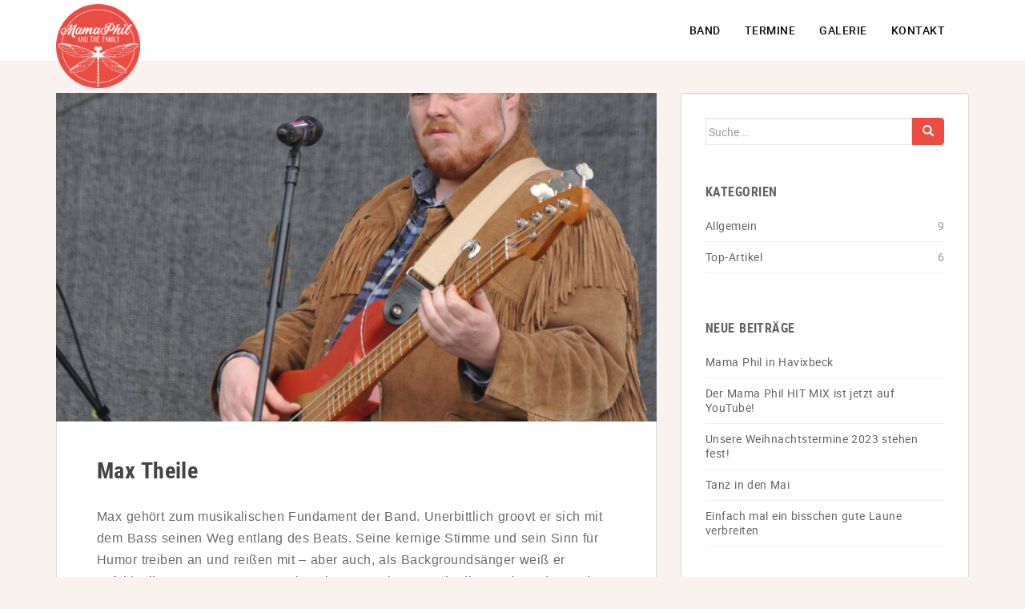

--- FILE ---
content_type: text/html; charset=UTF-8
request_url: https://mama-phil.de/band/max-theile/
body_size: 12428
content:
<!doctype html>
<!--[if !IE]>
<html class="no-js non-ie" lang="de"> <![endif]-->
<!--[if IE 7 ]>
<html class="no-js ie7" lang="de"> <![endif]-->
<!--[if IE 8 ]>
<html class="no-js ie8" lang="de"> <![endif]-->
<!--[if IE 9 ]>
<html class="no-js ie9" lang="de"> <![endif]-->
<!--[if gt IE 9]><!-->
<html class="no-js" lang="de"> <!--<![endif]-->
<head>
<meta charset="UTF-8">
<meta name="viewport" content="width=device-width, initial-scale=1">
<meta name="theme-color" content="">
<link rel="profile" href="http://gmpg.org/xfn/11">

<link rel="dns-prefetch" href="//cdn.hu-manity.co" />
		<!-- Cookie Compliance -->
		<script type="text/javascript">var huOptions = {"appID":"mama-philde-4956fa3","currentLanguage":"de","blocking":true,"globalCookie":false,"isAdmin":false,"privacyConsent":true,"forms":[],"customProviders":[],"customPatterns":[{"Pattern":"gstatic.com\/recaptcha","CookieID":"376a2cad-e4b0-be11-70f5-d546443d85a0","IsCustom":true,"CategoryID":2,"ProviderID":3,"PatternType":"script","PatternFormat":"URL"},{"Pattern":"https:\/\/www.gstatic.com\/recaptcha\/releases\/tNAc29ZZrpcOCErva2nr4BS9\/recaptcha__de.js","CookieID":"24129421-2a38-2e94-a7c5-4353db1836ad","IsCustom":true,"CategoryID":2,"ProviderID":3,"PatternType":"script","PatternFormat":"URL"},{"Pattern":"https:\/\/www.google.com\/recaptcha\/api.js","CookieID":"a99c07aa-021e-82e1-cac5-a4c24cb71708","IsCustom":true,"CategoryID":2,"ProviderID":3,"PatternType":"script","PatternFormat":"URL"},{"Pattern":"https:\/\/www.google.com\/recaptcha\/api2\/anchor","CookieID":"c87ba4ad-f7d0-a9bd-e78b-19b0ab714976","IsCustom":true,"CategoryID":2,"ProviderID":3,"PatternType":"script","PatternFormat":"URL"},{"Pattern":"gstatic.com","CookieID":"7073ddb0-0199-01f8-3675-d68ff1917f8c","IsCustom":true,"CategoryID":2,"ProviderID":3,"PatternType":"script","PatternFormat":"URL"},{"Pattern":"google.com\/recaptcha","CookieID":"6ea33935-23ac-372c-7308-647c3ad402d4","IsCustom":true,"CategoryID":2,"ProviderID":3,"PatternType":"script","PatternFormat":"URL"}]};</script>
		<script type="text/javascript" src="https://cdn.hu-manity.co/hu-banner.min.js"></script><meta name='robots' content='index, follow, max-image-preview:large, max-snippet:-1, max-video-preview:-1' />
	<style>img:is([sizes="auto" i], [sizes^="auto," i]) { contain-intrinsic-size: 3000px 1500px }</style>
	
	<!-- This site is optimized with the Yoast SEO plugin v26.7 - https://yoast.com/wordpress/plugins/seo/ -->
	<title>Max Theile - Mama Phil and the Family</title>
	<link rel="canonical" href="https://mama-phil.de/band/max-theile/" />
	<meta property="og:locale" content="de_DE" />
	<meta property="og:type" content="article" />
	<meta property="og:title" content="Max Theile - Mama Phil and the Family" />
	<meta property="og:description" content="Max gehört zum musikalischen Fundament der Band. Unerbittlich groovt er sich mit dem Bass seinen Weg entlang des Beats. Seine kernige Stimme und sein Sinn für Humor treiben an und reißen mit &#8211; aber auch, als Backgroundsänger weiß er gefühlvoll zu unterstützen. Künstler wie etwa Johnny Cash, die Beatles oder auch The Who haben ihn [&hellip;]" />
	<meta property="og:url" content="https://mama-phil.de/band/max-theile/" />
	<meta property="og:site_name" content="Mama Phil and the Family" />
	<meta property="article:publisher" content="https://www.facebook.com/mamaphilband/" />
	<meta property="article:modified_time" content="2024-08-20T12:28:04+00:00" />
	<meta property="og:image" content="https://mama-phil.de/wp-content/uploads/2023/11/DSC_0169-scaled.jpg" />
	<meta property="og:image:width" content="1700" />
	<meta property="og:image:height" content="2560" />
	<meta property="og:image:type" content="image/jpeg" />
	<meta name="twitter:card" content="summary_large_image" />
	<meta name="twitter:label1" content="Geschätzte Lesezeit" />
	<meta name="twitter:data1" content="1 Minute" />
	<script type="application/ld+json" class="yoast-schema-graph">{"@context":"https://schema.org","@graph":[{"@type":"WebPage","@id":"https://mama-phil.de/band/max-theile/","url":"https://mama-phil.de/band/max-theile/","name":"Max Theile - Mama Phil and the Family","isPartOf":{"@id":"https://mama-phil.de/#website"},"primaryImageOfPage":{"@id":"https://mama-phil.de/band/max-theile/#primaryimage"},"image":{"@id":"https://mama-phil.de/band/max-theile/#primaryimage"},"thumbnailUrl":"https://mama-phil.de/wp-content/uploads/2023/11/DSC_0169-scaled.jpg","datePublished":"2018-06-05T21:15:04+00:00","dateModified":"2024-08-20T12:28:04+00:00","breadcrumb":{"@id":"https://mama-phil.de/band/max-theile/#breadcrumb"},"inLanguage":"de","potentialAction":[{"@type":"ReadAction","target":["https://mama-phil.de/band/max-theile/"]}]},{"@type":"ImageObject","inLanguage":"de","@id":"https://mama-phil.de/band/max-theile/#primaryimage","url":"https://mama-phil.de/wp-content/uploads/2023/11/DSC_0169-scaled.jpg","contentUrl":"https://mama-phil.de/wp-content/uploads/2023/11/DSC_0169-scaled.jpg","width":1700,"height":2560,"caption":"Max Theile"},{"@type":"BreadcrumbList","@id":"https://mama-phil.de/band/max-theile/#breadcrumb","itemListElement":[{"@type":"ListItem","position":1,"name":"Startseite","item":"https://mama-phil.de/"},{"@type":"ListItem","position":2,"name":"Band","item":"https://mama-phil.de/band/"},{"@type":"ListItem","position":3,"name":"Max Theile"}]},{"@type":"WebSite","@id":"https://mama-phil.de/#website","url":"https://mama-phil.de/","name":"Mama Phil and the Family","description":"Music","publisher":{"@id":"https://mama-phil.de/#organization"},"potentialAction":[{"@type":"SearchAction","target":{"@type":"EntryPoint","urlTemplate":"https://mama-phil.de/?s={search_term_string}"},"query-input":{"@type":"PropertyValueSpecification","valueRequired":true,"valueName":"search_term_string"}}],"inLanguage":"de"},{"@type":"Organization","@id":"https://mama-phil.de/#organization","name":"Mama Phil and the Family","url":"https://mama-phil.de/","logo":{"@type":"ImageObject","inLanguage":"de","@id":"https://mama-phil.de/#/schema/logo/image/","url":"https://mama-phil.de/wp-content/uploads/2018/06/mpatf_logo.png","contentUrl":"https://mama-phil.de/wp-content/uploads/2018/06/mpatf_logo.png","width":500,"height":500,"caption":"Mama Phil and the Family"},"image":{"@id":"https://mama-phil.de/#/schema/logo/image/"},"sameAs":["https://www.facebook.com/mamaphilband/","https://www.instagram.com/mama_phil_and_the_family/","https://www.youtube.com/channel/UCUF3tOLg6dyImDeIiK-6E6g"]}]}</script>
	<!-- / Yoast SEO plugin. -->


<link rel="alternate" type="application/rss+xml" title="Mama Phil and the Family &raquo; Feed" href="https://mama-phil.de/feed/" />
<link rel="alternate" type="application/rss+xml" title="Mama Phil and the Family &raquo; Kommentar-Feed" href="https://mama-phil.de/comments/feed/" />
<script type="text/javascript">
/* <![CDATA[ */
window._wpemojiSettings = {"baseUrl":"https:\/\/s.w.org\/images\/core\/emoji\/15.0.3\/72x72\/","ext":".png","svgUrl":"https:\/\/s.w.org\/images\/core\/emoji\/15.0.3\/svg\/","svgExt":".svg","source":{"concatemoji":"https:\/\/mama-phil.de\/wp-includes\/js\/wp-emoji-release.min.js?ver=86ec35d61e7992c063b2ea98fc6f556b"}};
/*! This file is auto-generated */
!function(i,n){var o,s,e;function c(e){try{var t={supportTests:e,timestamp:(new Date).valueOf()};sessionStorage.setItem(o,JSON.stringify(t))}catch(e){}}function p(e,t,n){e.clearRect(0,0,e.canvas.width,e.canvas.height),e.fillText(t,0,0);var t=new Uint32Array(e.getImageData(0,0,e.canvas.width,e.canvas.height).data),r=(e.clearRect(0,0,e.canvas.width,e.canvas.height),e.fillText(n,0,0),new Uint32Array(e.getImageData(0,0,e.canvas.width,e.canvas.height).data));return t.every(function(e,t){return e===r[t]})}function u(e,t,n){switch(t){case"flag":return n(e,"\ud83c\udff3\ufe0f\u200d\u26a7\ufe0f","\ud83c\udff3\ufe0f\u200b\u26a7\ufe0f")?!1:!n(e,"\ud83c\uddfa\ud83c\uddf3","\ud83c\uddfa\u200b\ud83c\uddf3")&&!n(e,"\ud83c\udff4\udb40\udc67\udb40\udc62\udb40\udc65\udb40\udc6e\udb40\udc67\udb40\udc7f","\ud83c\udff4\u200b\udb40\udc67\u200b\udb40\udc62\u200b\udb40\udc65\u200b\udb40\udc6e\u200b\udb40\udc67\u200b\udb40\udc7f");case"emoji":return!n(e,"\ud83d\udc26\u200d\u2b1b","\ud83d\udc26\u200b\u2b1b")}return!1}function f(e,t,n){var r="undefined"!=typeof WorkerGlobalScope&&self instanceof WorkerGlobalScope?new OffscreenCanvas(300,150):i.createElement("canvas"),a=r.getContext("2d",{willReadFrequently:!0}),o=(a.textBaseline="top",a.font="600 32px Arial",{});return e.forEach(function(e){o[e]=t(a,e,n)}),o}function t(e){var t=i.createElement("script");t.src=e,t.defer=!0,i.head.appendChild(t)}"undefined"!=typeof Promise&&(o="wpEmojiSettingsSupports",s=["flag","emoji"],n.supports={everything:!0,everythingExceptFlag:!0},e=new Promise(function(e){i.addEventListener("DOMContentLoaded",e,{once:!0})}),new Promise(function(t){var n=function(){try{var e=JSON.parse(sessionStorage.getItem(o));if("object"==typeof e&&"number"==typeof e.timestamp&&(new Date).valueOf()<e.timestamp+604800&&"object"==typeof e.supportTests)return e.supportTests}catch(e){}return null}();if(!n){if("undefined"!=typeof Worker&&"undefined"!=typeof OffscreenCanvas&&"undefined"!=typeof URL&&URL.createObjectURL&&"undefined"!=typeof Blob)try{var e="postMessage("+f.toString()+"("+[JSON.stringify(s),u.toString(),p.toString()].join(",")+"));",r=new Blob([e],{type:"text/javascript"}),a=new Worker(URL.createObjectURL(r),{name:"wpTestEmojiSupports"});return void(a.onmessage=function(e){c(n=e.data),a.terminate(),t(n)})}catch(e){}c(n=f(s,u,p))}t(n)}).then(function(e){for(var t in e)n.supports[t]=e[t],n.supports.everything=n.supports.everything&&n.supports[t],"flag"!==t&&(n.supports.everythingExceptFlag=n.supports.everythingExceptFlag&&n.supports[t]);n.supports.everythingExceptFlag=n.supports.everythingExceptFlag&&!n.supports.flag,n.DOMReady=!1,n.readyCallback=function(){n.DOMReady=!0}}).then(function(){return e}).then(function(){var e;n.supports.everything||(n.readyCallback(),(e=n.source||{}).concatemoji?t(e.concatemoji):e.wpemoji&&e.twemoji&&(t(e.twemoji),t(e.wpemoji)))}))}((window,document),window._wpemojiSettings);
/* ]]> */
</script>
<style id='wp-emoji-styles-inline-css' type='text/css'>

	img.wp-smiley, img.emoji {
		display: inline !important;
		border: none !important;
		box-shadow: none !important;
		height: 1em !important;
		width: 1em !important;
		margin: 0 0.07em !important;
		vertical-align: -0.1em !important;
		background: none !important;
		padding: 0 !important;
	}
</style>
<link rel='stylesheet' id='wp-block-library-css' href='https://mama-phil.de/wp-includes/css/dist/block-library/style.min.css?ver=86ec35d61e7992c063b2ea98fc6f556b' type='text/css' media='all' />
<style id='classic-theme-styles-inline-css' type='text/css'>
/*! This file is auto-generated */
.wp-block-button__link{color:#fff;background-color:#32373c;border-radius:9999px;box-shadow:none;text-decoration:none;padding:calc(.667em + 2px) calc(1.333em + 2px);font-size:1.125em}.wp-block-file__button{background:#32373c;color:#fff;text-decoration:none}
</style>
<style id='global-styles-inline-css' type='text/css'>
:root{--wp--preset--aspect-ratio--square: 1;--wp--preset--aspect-ratio--4-3: 4/3;--wp--preset--aspect-ratio--3-4: 3/4;--wp--preset--aspect-ratio--3-2: 3/2;--wp--preset--aspect-ratio--2-3: 2/3;--wp--preset--aspect-ratio--16-9: 16/9;--wp--preset--aspect-ratio--9-16: 9/16;--wp--preset--color--black: #000000;--wp--preset--color--cyan-bluish-gray: #abb8c3;--wp--preset--color--white: #ffffff;--wp--preset--color--pale-pink: #f78da7;--wp--preset--color--vivid-red: #cf2e2e;--wp--preset--color--luminous-vivid-orange: #ff6900;--wp--preset--color--luminous-vivid-amber: #fcb900;--wp--preset--color--light-green-cyan: #7bdcb5;--wp--preset--color--vivid-green-cyan: #00d084;--wp--preset--color--pale-cyan-blue: #8ed1fc;--wp--preset--color--vivid-cyan-blue: #0693e3;--wp--preset--color--vivid-purple: #9b51e0;--wp--preset--gradient--vivid-cyan-blue-to-vivid-purple: linear-gradient(135deg,rgba(6,147,227,1) 0%,rgb(155,81,224) 100%);--wp--preset--gradient--light-green-cyan-to-vivid-green-cyan: linear-gradient(135deg,rgb(122,220,180) 0%,rgb(0,208,130) 100%);--wp--preset--gradient--luminous-vivid-amber-to-luminous-vivid-orange: linear-gradient(135deg,rgba(252,185,0,1) 0%,rgba(255,105,0,1) 100%);--wp--preset--gradient--luminous-vivid-orange-to-vivid-red: linear-gradient(135deg,rgba(255,105,0,1) 0%,rgb(207,46,46) 100%);--wp--preset--gradient--very-light-gray-to-cyan-bluish-gray: linear-gradient(135deg,rgb(238,238,238) 0%,rgb(169,184,195) 100%);--wp--preset--gradient--cool-to-warm-spectrum: linear-gradient(135deg,rgb(74,234,220) 0%,rgb(151,120,209) 20%,rgb(207,42,186) 40%,rgb(238,44,130) 60%,rgb(251,105,98) 80%,rgb(254,248,76) 100%);--wp--preset--gradient--blush-light-purple: linear-gradient(135deg,rgb(255,206,236) 0%,rgb(152,150,240) 100%);--wp--preset--gradient--blush-bordeaux: linear-gradient(135deg,rgb(254,205,165) 0%,rgb(254,45,45) 50%,rgb(107,0,62) 100%);--wp--preset--gradient--luminous-dusk: linear-gradient(135deg,rgb(255,203,112) 0%,rgb(199,81,192) 50%,rgb(65,88,208) 100%);--wp--preset--gradient--pale-ocean: linear-gradient(135deg,rgb(255,245,203) 0%,rgb(182,227,212) 50%,rgb(51,167,181) 100%);--wp--preset--gradient--electric-grass: linear-gradient(135deg,rgb(202,248,128) 0%,rgb(113,206,126) 100%);--wp--preset--gradient--midnight: linear-gradient(135deg,rgb(2,3,129) 0%,rgb(40,116,252) 100%);--wp--preset--font-size--small: 13px;--wp--preset--font-size--medium: 20px;--wp--preset--font-size--large: 36px;--wp--preset--font-size--x-large: 42px;--wp--preset--spacing--20: 0.44rem;--wp--preset--spacing--30: 0.67rem;--wp--preset--spacing--40: 1rem;--wp--preset--spacing--50: 1.5rem;--wp--preset--spacing--60: 2.25rem;--wp--preset--spacing--70: 3.38rem;--wp--preset--spacing--80: 5.06rem;--wp--preset--shadow--natural: 6px 6px 9px rgba(0, 0, 0, 0.2);--wp--preset--shadow--deep: 12px 12px 50px rgba(0, 0, 0, 0.4);--wp--preset--shadow--sharp: 6px 6px 0px rgba(0, 0, 0, 0.2);--wp--preset--shadow--outlined: 6px 6px 0px -3px rgba(255, 255, 255, 1), 6px 6px rgba(0, 0, 0, 1);--wp--preset--shadow--crisp: 6px 6px 0px rgba(0, 0, 0, 1);}:where(.is-layout-flex){gap: 0.5em;}:where(.is-layout-grid){gap: 0.5em;}body .is-layout-flex{display: flex;}.is-layout-flex{flex-wrap: wrap;align-items: center;}.is-layout-flex > :is(*, div){margin: 0;}body .is-layout-grid{display: grid;}.is-layout-grid > :is(*, div){margin: 0;}:where(.wp-block-columns.is-layout-flex){gap: 2em;}:where(.wp-block-columns.is-layout-grid){gap: 2em;}:where(.wp-block-post-template.is-layout-flex){gap: 1.25em;}:where(.wp-block-post-template.is-layout-grid){gap: 1.25em;}.has-black-color{color: var(--wp--preset--color--black) !important;}.has-cyan-bluish-gray-color{color: var(--wp--preset--color--cyan-bluish-gray) !important;}.has-white-color{color: var(--wp--preset--color--white) !important;}.has-pale-pink-color{color: var(--wp--preset--color--pale-pink) !important;}.has-vivid-red-color{color: var(--wp--preset--color--vivid-red) !important;}.has-luminous-vivid-orange-color{color: var(--wp--preset--color--luminous-vivid-orange) !important;}.has-luminous-vivid-amber-color{color: var(--wp--preset--color--luminous-vivid-amber) !important;}.has-light-green-cyan-color{color: var(--wp--preset--color--light-green-cyan) !important;}.has-vivid-green-cyan-color{color: var(--wp--preset--color--vivid-green-cyan) !important;}.has-pale-cyan-blue-color{color: var(--wp--preset--color--pale-cyan-blue) !important;}.has-vivid-cyan-blue-color{color: var(--wp--preset--color--vivid-cyan-blue) !important;}.has-vivid-purple-color{color: var(--wp--preset--color--vivid-purple) !important;}.has-black-background-color{background-color: var(--wp--preset--color--black) !important;}.has-cyan-bluish-gray-background-color{background-color: var(--wp--preset--color--cyan-bluish-gray) !important;}.has-white-background-color{background-color: var(--wp--preset--color--white) !important;}.has-pale-pink-background-color{background-color: var(--wp--preset--color--pale-pink) !important;}.has-vivid-red-background-color{background-color: var(--wp--preset--color--vivid-red) !important;}.has-luminous-vivid-orange-background-color{background-color: var(--wp--preset--color--luminous-vivid-orange) !important;}.has-luminous-vivid-amber-background-color{background-color: var(--wp--preset--color--luminous-vivid-amber) !important;}.has-light-green-cyan-background-color{background-color: var(--wp--preset--color--light-green-cyan) !important;}.has-vivid-green-cyan-background-color{background-color: var(--wp--preset--color--vivid-green-cyan) !important;}.has-pale-cyan-blue-background-color{background-color: var(--wp--preset--color--pale-cyan-blue) !important;}.has-vivid-cyan-blue-background-color{background-color: var(--wp--preset--color--vivid-cyan-blue) !important;}.has-vivid-purple-background-color{background-color: var(--wp--preset--color--vivid-purple) !important;}.has-black-border-color{border-color: var(--wp--preset--color--black) !important;}.has-cyan-bluish-gray-border-color{border-color: var(--wp--preset--color--cyan-bluish-gray) !important;}.has-white-border-color{border-color: var(--wp--preset--color--white) !important;}.has-pale-pink-border-color{border-color: var(--wp--preset--color--pale-pink) !important;}.has-vivid-red-border-color{border-color: var(--wp--preset--color--vivid-red) !important;}.has-luminous-vivid-orange-border-color{border-color: var(--wp--preset--color--luminous-vivid-orange) !important;}.has-luminous-vivid-amber-border-color{border-color: var(--wp--preset--color--luminous-vivid-amber) !important;}.has-light-green-cyan-border-color{border-color: var(--wp--preset--color--light-green-cyan) !important;}.has-vivid-green-cyan-border-color{border-color: var(--wp--preset--color--vivid-green-cyan) !important;}.has-pale-cyan-blue-border-color{border-color: var(--wp--preset--color--pale-cyan-blue) !important;}.has-vivid-cyan-blue-border-color{border-color: var(--wp--preset--color--vivid-cyan-blue) !important;}.has-vivid-purple-border-color{border-color: var(--wp--preset--color--vivid-purple) !important;}.has-vivid-cyan-blue-to-vivid-purple-gradient-background{background: var(--wp--preset--gradient--vivid-cyan-blue-to-vivid-purple) !important;}.has-light-green-cyan-to-vivid-green-cyan-gradient-background{background: var(--wp--preset--gradient--light-green-cyan-to-vivid-green-cyan) !important;}.has-luminous-vivid-amber-to-luminous-vivid-orange-gradient-background{background: var(--wp--preset--gradient--luminous-vivid-amber-to-luminous-vivid-orange) !important;}.has-luminous-vivid-orange-to-vivid-red-gradient-background{background: var(--wp--preset--gradient--luminous-vivid-orange-to-vivid-red) !important;}.has-very-light-gray-to-cyan-bluish-gray-gradient-background{background: var(--wp--preset--gradient--very-light-gray-to-cyan-bluish-gray) !important;}.has-cool-to-warm-spectrum-gradient-background{background: var(--wp--preset--gradient--cool-to-warm-spectrum) !important;}.has-blush-light-purple-gradient-background{background: var(--wp--preset--gradient--blush-light-purple) !important;}.has-blush-bordeaux-gradient-background{background: var(--wp--preset--gradient--blush-bordeaux) !important;}.has-luminous-dusk-gradient-background{background: var(--wp--preset--gradient--luminous-dusk) !important;}.has-pale-ocean-gradient-background{background: var(--wp--preset--gradient--pale-ocean) !important;}.has-electric-grass-gradient-background{background: var(--wp--preset--gradient--electric-grass) !important;}.has-midnight-gradient-background{background: var(--wp--preset--gradient--midnight) !important;}.has-small-font-size{font-size: var(--wp--preset--font-size--small) !important;}.has-medium-font-size{font-size: var(--wp--preset--font-size--medium) !important;}.has-large-font-size{font-size: var(--wp--preset--font-size--large) !important;}.has-x-large-font-size{font-size: var(--wp--preset--font-size--x-large) !important;}
:where(.wp-block-post-template.is-layout-flex){gap: 1.25em;}:where(.wp-block-post-template.is-layout-grid){gap: 1.25em;}
:where(.wp-block-columns.is-layout-flex){gap: 2em;}:where(.wp-block-columns.is-layout-grid){gap: 2em;}
:root :where(.wp-block-pullquote){font-size: 1.5em;line-height: 1.6;}
</style>
<link rel='stylesheet' id='contact-form-7-css' href='https://mama-phil.de/wp-content/plugins/contact-form-7/includes/css/styles.css?ver=6.1.4' type='text/css' media='all' />
<link rel='stylesheet' id='responsive-lightbox-swipebox-css' href='https://mama-phil.de/wp-content/plugins/responsive-lightbox/assets/swipebox/swipebox.min.css?ver=1.5.2' type='text/css' media='all' />
<link rel='stylesheet' id='eeb-css-frontend-css' href='https://mama-phil.de/wp-content/plugins/email-encoder-bundle/assets/css/style.css?ver=54d4eedc552c499c4a8d6b89c23d3df1' type='text/css' media='all' />
<link rel='stylesheet' id='dashicons-css' href='https://mama-phil.de/wp-includes/css/dashicons.min.css?ver=86ec35d61e7992c063b2ea98fc6f556b' type='text/css' media='all' />
<link rel='stylesheet' id='fa-icons-css' href='https://mama-phil.de/wp-content/themes/la-emily/css/all.min.css?ver=5.4.1.' type='text/css' media='all' />
<link rel='stylesheet' id='sparkling-bootstrap-css' href='https://mama-phil.de/wp-content/themes/sparkling/assets/css/bootstrap.min.css?ver=86ec35d61e7992c063b2ea98fc6f556b' type='text/css' media='all' />
<link rel='stylesheet' id='sparkling-icons-css' href='https://mama-phil.de/wp-content/themes/sparkling/assets/css/fontawesome-all.min.css?ver=5.1.1.' type='text/css' media='all' />
<link rel='stylesheet' id='sparkling-style-css' href='https://mama-phil.de/wp-content/themes/la-emily/style.css?ver=2.4.2' type='text/css' media='all' />
<script type="text/javascript" src="https://mama-phil.de/wp-includes/js/jquery/jquery.min.js?ver=3.7.1" id="jquery-core-js"></script>
<script type="text/javascript" src="https://mama-phil.de/wp-includes/js/jquery/jquery-migrate.min.js?ver=3.4.1" id="jquery-migrate-js"></script>
<script type="text/javascript" id="events-manager-js-extra">
/* <![CDATA[ */
var EM = {"ajaxurl":"https:\/\/mama-phil.de\/wp-admin\/admin-ajax.php","locationajaxurl":"https:\/\/mama-phil.de\/wp-admin\/admin-ajax.php?action=locations_search","firstDay":"1","locale":"de","dateFormat":"yy-mm-dd","ui_css":"https:\/\/mama-phil.de\/wp-content\/plugins\/events-manager\/includes\/css\/jquery-ui\/build.min.css","show24hours":"1","is_ssl":"1","autocomplete_limit":"10","calendar":{"breakpoints":{"small":560,"medium":908,"large":false},"month_format":"M Y"},"phone":"","datepicker":{"format":"d.m.Y","locale":"de"},"search":{"breakpoints":{"small":650,"medium":850,"full":false}},"url":"https:\/\/mama-phil.de\/wp-content\/plugins\/events-manager","assets":{"input.em-uploader":{"js":{"em-uploader":{"url":"https:\/\/mama-phil.de\/wp-content\/plugins\/events-manager\/includes\/js\/em-uploader.js?v=7.2.3.1","event":"em_uploader_ready"}}},".em-event-editor":{"js":{"event-editor":{"url":"https:\/\/mama-phil.de\/wp-content\/plugins\/events-manager\/includes\/js\/events-manager-event-editor.js?v=7.2.3.1","event":"em_event_editor_ready"}},"css":{"event-editor":"https:\/\/mama-phil.de\/wp-content\/plugins\/events-manager\/includes\/css\/events-manager-event-editor.min.css?v=7.2.3.1"}},".em-recurrence-sets, .em-timezone":{"js":{"luxon":{"url":"luxon\/luxon.js?v=7.2.3.1","event":"em_luxon_ready"}}},".em-booking-form, #em-booking-form, .em-booking-recurring, .em-event-booking-form":{"js":{"em-bookings":{"url":"https:\/\/mama-phil.de\/wp-content\/plugins\/events-manager\/includes\/js\/bookingsform.js?v=7.2.3.1","event":"em_booking_form_js_loaded"}}},"#em-opt-archetypes":{"js":{"archetypes":"https:\/\/mama-phil.de\/wp-content\/plugins\/events-manager\/includes\/js\/admin-archetype-editor.js?v=7.2.3.1","archetypes_ms":"https:\/\/mama-phil.de\/wp-content\/plugins\/events-manager\/includes\/js\/admin-archetypes.js?v=7.2.3.1","qs":"qs\/qs.js?v=7.2.3.1"}}},"cached":"1","google_maps_api":"AIzaSyCyzk_jjBXP6sVDsfaUxeRu6c_xEtWgbAE","txt_search":"Suche","txt_searching":"Suche...","txt_loading":"Wird geladen\u00a0\u2026","event_detach_warning":"Bist du sicher, dass du diese sich wiederholende Veranstaltung herausl\u00f6sen willst? Wenn du dies tun, verlierst du alle Buchungsinformationen und die alten wiederkehrenden Veranstaltung werden gel\u00f6scht.","delete_recurrence_warning":"Bist du sicher, dass du alle Wiederholungen dieser Veranstaltung l\u00f6schen willst? Alle Veranstaltungen werden in den Papierkorb verschoben."};
/* ]]> */
</script>
<script type="text/javascript" src="https://mama-phil.de/wp-content/plugins/events-manager/includes/js/events-manager.js?ver=7.2.3.1" id="events-manager-js"></script>
<script type="text/javascript" src="https://mama-phil.de/wp-content/plugins/events-manager/includes/external/flatpickr/l10n/de.js?ver=7.2.3.1" id="em-flatpickr-localization-js"></script>
<script type="text/javascript" src="https://mama-phil.de/wp-content/plugins/responsive-lightbox/assets/infinitescroll/infinite-scroll.pkgd.min.js?ver=4.0.1" id="responsive-lightbox-infinite-scroll-js"></script>
<script type="text/javascript" src="https://mama-phil.de/wp-content/plugins/email-encoder-bundle/assets/js/custom.js?ver=2c542c9989f589cd5318f5cef6a9ecd7" id="eeb-js-frontend-js"></script>
<script type="text/javascript" src="https://mama-phil.de/wp-content/themes/sparkling/assets/js/vendor/bootstrap.min.js?ver=86ec35d61e7992c063b2ea98fc6f556b" id="sparkling-bootstrapjs-js"></script>
<script type="text/javascript" src="https://mama-phil.de/wp-content/themes/sparkling/assets/js/functions.js?ver=20180503" id="sparkling-functions-js"></script>
<link rel="https://api.w.org/" href="https://mama-phil.de/wp-json/" /><link rel="alternate" title="JSON" type="application/json" href="https://mama-phil.de/wp-json/wp/v2/pages/334" /><link rel='shortlink' href='https://mama-phil.de/?p=334' />
<link rel="alternate" title="oEmbed (JSON)" type="application/json+oembed" href="https://mama-phil.de/wp-json/oembed/1.0/embed?url=https%3A%2F%2Fmama-phil.de%2Fband%2Fmax-theile%2F" />
<link rel="alternate" title="oEmbed (XML)" type="text/xml+oembed" href="https://mama-phil.de/wp-json/oembed/1.0/embed?url=https%3A%2F%2Fmama-phil.de%2Fband%2Fmax-theile%2F&#038;format=xml" />


<!-- WP Links CSS-->
<style type="text/css">
.wp-links-icon { background:url("https://mama-phil.de/wp-content/plugins/wp-links/icons/external-link-grey-dark03.png") no-repeat 100% 50%; padding-right:15px; margin-right: 2px;};
</style>

<style type="text/css">.entry-content {font-family: Helvetica Neue,Helvetica,Arial,sans-serif;}.entry-content {font-size:16px}</style><style type="text/css">.recentcomments a{display:inline !important;padding:0 !important;margin:0 !important;}</style>		<style type="text/css">
				.navbar > .container .navbar-brand {
			color: #dadada;
		}
		</style>
	<link rel="icon" href="https://mama-phil.de/wp-content/uploads/2018/06/cropped-favicon-2-32x32.png" sizes="32x32" />
<link rel="icon" href="https://mama-phil.de/wp-content/uploads/2018/06/cropped-favicon-2-192x192.png" sizes="192x192" />
<link rel="apple-touch-icon" href="https://mama-phil.de/wp-content/uploads/2018/06/cropped-favicon-2-180x180.png" />
<meta name="msapplication-TileImage" content="https://mama-phil.de/wp-content/uploads/2018/06/cropped-favicon-2-270x270.png" />

</head>

<body class="page-template-default page page-id-334 page-child parent-pageid-12 wp-custom-logo cookies-not-set">
<a class="sr-only sr-only-focusable" href="#content">Skip to main content</a>
<div id="page" class="hfeed site">

	<header id="masthead" class="site-header" role="banner">
		<nav class="navbar navbar-default " role="navigation">
			<div class="container">
				<div class="row">
					<div class="site-navigation-inner col-sm-12">
						<div class="navbar-header">
							<button type="button" class="btn navbar-toggle" data-toggle="collapse" data-target=".navbar-ex1-collapse">
								<span class="sr-only">Toggle navigation</span>
								<span class="icon-bar"></span>
								<span class="icon-bar"></span>
								<span class="icon-bar"></span>
							</button>
	
							<div id="logo">
								<a href="https://mama-phil.de/" class="custom-logo-link" rel="home"><img width="500" height="500" src="https://mama-phil.de/wp-content/uploads/2018/06/mpatf_logo.png" class="custom-logo" alt="Mama Phil and the Family" decoding="async" srcset="https://mama-phil.de/wp-content/uploads/2018/06/mpatf_logo.png 500w, https://mama-phil.de/wp-content/uploads/2018/06/mpatf_logo-150x150.png 150w, https://mama-phil.de/wp-content/uploads/2018/06/mpatf_logo-300x300.png 300w, https://mama-phil.de/wp-content/uploads/2018/06/mpatf_logo-60x60.png 60w" sizes="(max-width: 500px) 100vw, 500px" /></a>							</div>
							<!-- end of #logo -->
						</div>
						<div class="collapse navbar-collapse navbar-ex1-collapse"><ul id="menu-hauptnavigation" class="nav navbar-nav"><li id="menu-item-14" class="menu-item menu-item-type-post_type menu-item-object-page current-page-ancestor current-menu-ancestor current-menu-parent current-page-parent current_page_parent current_page_ancestor menu-item-has-children menu-item-14 dropdown"><a href="https://mama-phil.de/band/">Band</a><span class="caret sparkling-dropdown"></span>
<ul role="menu" class=" dropdown-menu">
	<li id="menu-item-46" class="menu-item menu-item-type-post_type menu-item-object-page menu-item-46"><a href="https://mama-phil.de/band/emily-kremer/">Gesang</a></li>
	<li id="menu-item-58" class="menu-item menu-item-type-post_type menu-item-object-page menu-item-58"><a href="https://mama-phil.de/band/marius-miebach/">Gitarre</a></li>
	<li id="menu-item-337" class="menu-item menu-item-type-post_type menu-item-object-page current-menu-item page_item page-item-334 current_page_item menu-item-337 active"><a href="https://mama-phil.de/band/max-theile/">Bass</a></li>
	<li id="menu-item-338" class="menu-item menu-item-type-post_type menu-item-object-page menu-item-338"><a href="https://mama-phil.de/band/philip-ley/">Saxophon</a></li>
	<li id="menu-item-346" class="menu-item menu-item-type-post_type menu-item-object-page menu-item-346"><a href="https://mama-phil.de/band/felix-miebach/">Schlagzeug</a></li>
</ul>
</li>
<li id="menu-item-119" class="menu-item menu-item-type-post_type menu-item-object-page menu-item-119"><a href="https://mama-phil.de/termine/">Termine</a></li>
<li id="menu-item-15" class="menu-item menu-item-type-post_type menu-item-object-page menu-item-15"><a href="https://mama-phil.de/galerie/">Galerie</a></li>
<li id="menu-item-27" class="menu-item menu-item-type-post_type menu-item-object-page menu-item-27"><a href="https://mama-phil.de/kontakt/">Kontakt</a></li>
</ul></div>					</div>
				</div>
			</div>
		</nav>
		<!-- .site-navigation -->
	</header>
	<!-- #masthead -->

	<div id="content" class="site-content">

		<div class="top-section">
								</div>

		<div class="container main-content-area">
						<div class="row side-pull-left">
				<div class="main-content-inner col-sm-12 col-md-8">

	<div id="primary" class="content-area">

		<main id="main" class="site-main" role="main">

			
				
<img width="750" height="410" src="https://mama-phil.de/wp-content/uploads/2023/11/DSC_0169-750x410.jpg" class="single-featured wp-post-image" alt="Max Theile" decoding="async" srcset="https://mama-phil.de/wp-content/uploads/2023/11/DSC_0169-750x410.jpg 750w, https://mama-phil.de/wp-content/uploads/2023/11/DSC_0169-1140x624.jpg 1140w" sizes="(max-width: 750px) 100vw, 750px" />
<div class="post-inner-content">
<article id="post-334" class="post-334 page type-page status-publish has-post-thumbnail hentry">
	<header class="entry-header page-header">
		<h1 class="entry-title">Max Theile</h1>
	</header><!-- .entry-header -->

	<div class="entry-content">
		<p>Max gehört zum musikalischen Fundament der Band. Unerbittlich groovt er sich mit dem Bass seinen Weg entlang des Beats. Seine kernige Stimme und sein Sinn für Humor treiben an und reißen mit &#8211; aber auch, als Backgroundsänger weiß er gefühlvoll zu unterstützen. Künstler wie etwa Johnny Cash, die Beatles oder auch The Who haben ihn schon früh begeistert und in seiner musikalischen Laufbahn bewegt. &#8222;One for the money, two for the show, three to get ready, now go cat, go!&#8220;</p>
<div class="shariff shariff-align-flex-start shariff-widget-align-flex-start shariff-buttonstretch" data-services="facebook%7Cpinterest" data-url="https%3A%2F%2Fmama-phil.de%2Fband%2Fmax-theile%2F" data-timestamp="1724164084" data-backendurl="https://mama-phil.de/wp-json/shariff/v1/share_counts?"><ul class="shariff-buttons theme-default orientation-horizontal buttonsize-medium"><li class="shariff-button facebook shariff-nocustomcolor" style="background-color:#4273c8"><a href="https://www.facebook.com/sharer/sharer.php?u=https%3A%2F%2Fmama-phil.de%2Fband%2Fmax-theile%2F" title="Bei Facebook teilen" aria-label="Bei Facebook teilen" role="button" rel="nofollow" class="shariff-link" style="; background-color:#3b5998; color:#fff" target="_blank"><span class="shariff-icon" style=""><svg width="32px" height="20px" xmlns="http://www.w3.org/2000/svg" viewBox="0 0 18 32"><path fill="#3b5998" d="M17.1 0.2v4.7h-2.8q-1.5 0-2.1 0.6t-0.5 1.9v3.4h5.2l-0.7 5.3h-4.5v13.6h-5.5v-13.6h-4.5v-5.3h4.5v-3.9q0-3.3 1.9-5.2t5-1.8q2.6 0 4.1 0.2z"/></svg></span><span class="shariff-text">teilen</span>&nbsp;</a></li><li class="shariff-button twitter shariff-nocustomcolor" style="background-color:#595959"><a href="https://twitter.com/share?url=https%3A%2F%2Fmama-phil.de%2Fband%2Fmax-theile%2F&text=Max%20Theile" title="Bei X teilen" aria-label="Bei X teilen" role="button" rel="noopener nofollow" class="shariff-link" style="; background-color:#000; color:#fff" target="_blank"><span class="shariff-icon" style=""><svg width="32px" height="20px" xmlns="http://www.w3.org/2000/svg" viewBox="0 0 24 24"><path fill="#000" d="M14.258 10.152L23.176 0h-2.113l-7.747 8.813L7.133 0H0l9.352 13.328L0 23.973h2.113l8.176-9.309 6.531 9.309h7.133zm-2.895 3.293l-.949-1.328L2.875 1.56h3.246l6.086 8.523.945 1.328 7.91 11.078h-3.246zm0 0"/></svg></span><span class="shariff-text">teilen</span>&nbsp;</a></li><li class="shariff-button pinterest shariff-nocustomcolor" style="background-color:#e70f18"><a href="https://www.pinterest.com/pin/create/link/?url=https%3A%2F%2Fmama-phil.de%2Fband%2Fmax-theile%2F&media=https%3A%2F%2Fmama-phil.de%2Fwp-content%2Fuploads%2F2023%2F11%2FDSC_0169-scaled.jpg&description=Max%20Theile" title="Bei Pinterest pinnen" aria-label="Bei Pinterest pinnen" role="button" rel="noopener nofollow" class="shariff-link" style="; background-color:#cb2027; color:#fff" target="_blank"><span class="shariff-icon" style=""><svg width="32px" height="20px" xmlns="http://www.w3.org/2000/svg" viewBox="0 0 27 32"><path fill="#cb2027" d="M27.4 16q0 3.7-1.8 6.9t-5 5-6.9 1.9q-2 0-3.9-0.6 1.1-1.7 1.4-2.9 0.2-0.6 1-3.8 0.4 0.7 1.3 1.2t2 0.5q2.1 0 3.8-1.2t2.7-3.4 0.9-4.8q0-2-1.1-3.8t-3.1-2.9-4.5-1.2q-1.9 0-3.5 0.5t-2.8 1.4-2 2-1.2 2.3-0.4 2.4q0 1.9 0.7 3.3t2.1 2q0.5 0.2 0.7-0.4 0-0.1 0.1-0.5t0.2-0.5q0.1-0.4-0.2-0.8-0.9-1.1-0.9-2.7 0-2.7 1.9-4.6t4.9-2q2.7 0 4.2 1.5t1.5 3.8q0 3-1.2 5.2t-3.1 2.1q-1.1 0-1.7-0.8t-0.4-1.9q0.1-0.6 0.5-1.7t0.5-1.8 0.2-1.4q0-0.9-0.5-1.5t-1.4-0.6q-1.1 0-1.9 1t-0.8 2.6q0 1.3 0.4 2.2l-1.8 7.5q-0.3 1.2-0.2 3.2-3.7-1.6-6-5t-2.3-7.6q0-3.7 1.9-6.9t5-5 6.9-1.9 6.9 1.9 5 5 1.8 6.9z"/></svg></span><span class="shariff-text">merken</span>&nbsp;</a></li><li class="shariff-button mailto shariff-nocustomcolor" style="background-color:#a8a8a8"><a href="javascript:;" data-enc-email="?obql=uggcf%3N%2S%2Sznzn-cuvy.qr%2Sonaq%2Sznk-gurvyr%2S&fhowrpg=Znk%20Gurvyr" title="Per E-Mail versenden" aria-label="Per E-Mail versenden" role="button" rel="noopener nofollow" class="shariff-link" style="; background-color:#999; color:#fff" data-wpel-link="ignore"><span class="shariff-icon" style=""><svg width="32px" height="20px" xmlns="http://www.w3.org/2000/svg" viewBox="0 0 32 32"><path fill="#999" d="M32 12.7v14.2q0 1.2-0.8 2t-2 0.9h-26.3q-1.2 0-2-0.9t-0.8-2v-14.2q0.8 0.9 1.8 1.6 6.5 4.4 8.9 6.1 1 0.8 1.6 1.2t1.7 0.9 2 0.4h0.1q0.9 0 2-0.4t1.7-0.9 1.6-1.2q3-2.2 8.9-6.1 1-0.7 1.8-1.6zM32 7.4q0 1.4-0.9 2.7t-2.2 2.2q-6.7 4.7-8.4 5.8-0.2 0.1-0.7 0.5t-1 0.7-0.9 0.6-1.1 0.5-0.9 0.2h-0.1q-0.4 0-0.9-0.2t-1.1-0.5-0.9-0.6-1-0.7-0.7-0.5q-1.6-1.1-4.7-3.2t-3.6-2.6q-1.1-0.7-2.1-2t-1-2.5q0-1.4 0.7-2.3t2.1-0.9h26.3q1.2 0 2 0.8t0.9 2z"/></svg></span><span class="shariff-text">E-Mail</span>&nbsp;</a></li></ul></div>
		</div><!-- .entry-content -->

	</article><!-- #post-## -->
</div>

				
			
		</main><!-- #main -->
	</div><!-- #primary -->

</div><!-- close .main-content-inner -->
<div id="secondary" class="widget-area col-sm-12 col-md-4" role="complementary">
	<div class="well">
				<aside id="search-2" class="widget widget_search">
<form role="search" method="get" class="form-search" action="https://mama-phil.de/">
  <div class="input-group">
	  <label class="screen-reader-text" for="s">Suche nach:</label>
	<input type="text" class="form-control search-query" placeholder="Suche &hellip;" value="" name="s" title="Suche nach:" />
	<span class="input-group-btn">
	  <button type="submit" class="btn btn-default" name="submit" id="searchsubmit" value="Suchen"><span class="glyphicon glyphicon-search"></span></button>
	</span>
  </div>
</form>
</aside><aside id="sparkling-cats-2" class="widget sparkling-cats"><h3 class="widget-title">Kategorien</h3>

	<div class="cats-widget">

		<ul>
			<li class="cat-item cat-item-1"><a href="https://mama-phil.de/category/allgemein/">Allgemein</a> <span>9</span>
</li>
	<li class="cat-item cat-item-5"><a href="https://mama-phil.de/category/top-artikel/">Top-Artikel</a> <span>6</span>
</li>
		</ul>

	</div><!-- end widget content -->

		</aside>
		<aside id="recent-posts-2" class="widget widget_recent_entries">
		<h3 class="widget-title">Neue Beiträge</h3>
		<ul>
											<li>
					<a href="https://mama-phil.de/2024/12/02/mama-phil-in-havixbeck/">Mama Phil in Havixbeck</a>
									</li>
											<li>
					<a href="https://mama-phil.de/2024/08/15/der-mama-phil-hit-mix-ist-jetzt-auf-youtube/">Der Mama Phil HIT MIX ist jetzt auf YouTube!</a>
									</li>
											<li>
					<a href="https://mama-phil.de/2023/11/03/unsere-weihnachtstermine/">Unsere Weihnachtstermine 2023 stehen fest!</a>
									</li>
											<li>
					<a href="https://mama-phil.de/2022/05/12/tanz-in-den-mai/">Tanz in den Mai</a>
									</li>
											<li>
					<a href="https://mama-phil.de/2022/04/13/631/">Einfach mal ein bisschen gute Laune verbreiten</a>
									</li>
					</ul>

		</aside><aside id="recent-comments-2" class="widget widget_recent_comments"><h3 class="widget-title">Neue Kommentare</h3><ul id="recentcomments"><li class="recentcomments"><span class="comment-author-link"><a href="https://mama-phil.de" class="url" rel="ugc">Emily Kremer</a></span> bei <a href="https://mama-phil.de/2022/04/13/mama-and-the-family-phil-ist-ging-und-consti-kam/#comment-1362">Mama &#8230; and the Family &#8211; Phil ging und Consti kam</a></li><li class="recentcomments"><span class="comment-author-link">AndreC Bolga</span> bei <a href="https://mama-phil.de/2022/04/13/mama-and-the-family-phil-ist-ging-und-consti-kam/#comment-1361">Mama &#8230; and the Family &#8211; Phil ging und Consti kam</a></li></ul></aside>	</div>
</div><!-- #secondary -->
		</div><!-- close .row -->
	</div><!-- close .container -->
</div><!-- close .site-content -->

	<div id="footer-area">
		<div class="container footer-inner">
			<div class="row">
				
	
	<div class="footer-widget-area">
				<div class="col-sm-4 footer-widget" role="complementary">
			<div id="sparkling-social-2" class="widget sparkling-social"><h3 class="widgettitle">Folge uns</h3>
		<!-- social icons -->
		<div class="social-icons sticky-sidebar-social">

			<nav id="menu-social" class="social-icons"><ul id="menu-social-items" class="social-menu"><li id="menu-item-7" class="menu-item menu-item-type-custom menu-item-object-custom menu-item-7"><a target="_blank" href="https://www.facebook.com/mamaphilband"><i class="social_icon"><span>Folge uns auf Facebook</span></i></a></li>
<li id="menu-item-8" class="menu-item menu-item-type-custom menu-item-object-custom menu-item-8"><a target="_blank" href="https://www.youtube.com/channel/UCUF3tOLg6dyImDeIiK-6E6g"><i class="social_icon"><span>Abonniere unseren Youtube-Kanal</span></i></a></li>
<li id="menu-item-29" class="menu-item menu-item-type-custom menu-item-object-custom menu-item-29"><a target="_blank" href="https://www.instagram.com/mama_phil_and_the_family/"><i class="social_icon"><span>Folge uns auf Instagram</span></i></a></li>
</ul></nav>
		</div><!-- end social icons -->
		</div><div id="nav_menu-2" class="widget widget_nav_menu"><h3 class="widgettitle">Für Veranstalter</h3><div class="menu-fuer-veranstalter-container"><ul id="menu-fuer-veranstalter" class="menu"><li id="menu-item-362" class="menu-item menu-item-type-post_type menu-item-object-page menu-item-362"><a href="https://mama-phil.de/technical-rider/">Technical Rider</a></li>
</ul></div></div><div id="sparkling-cats-3" class="widget sparkling-cats"><h3 class="widgettitle">Kategorien</h3>

	<div class="cats-widget">

		<ul>
			<li class="cat-item cat-item-1"><a href="https://mama-phil.de/category/allgemein/">Allgemein</a> <span>9</span>
</li>
	<li class="cat-item cat-item-5"><a href="https://mama-phil.de/category/top-artikel/">Top-Artikel</a> <span>6</span>
</li>
		</ul>

	</div><!-- end widget content -->

		</div>		</div><!-- .widget-area .first -->
		
				<div class="col-sm-4 footer-widget" role="complementary">
			<div id="sparkling_popular_posts-2" class="widget sparkling-popular-posts"><h3 class="widgettitle">Beliebte Beiträge</h3>
	<!-- popular posts -->
		  <div class="popular-posts-wrapper">

				
										
						<!-- post -->
						<div class="post">

						  <!-- image -->
						  <div class="post-image ">

								<a href="https://mama-phil.de/2022/04/13/mama-and-the-family-phil-ist-ging-und-consti-kam/">
																</a>

						  </div> <!-- end post image -->

						  <!-- content -->
						  <div class="post-content">

							  <a href="https://mama-phil.de/2022/04/13/mama-and-the-family-phil-ist-ging-und-consti-kam/">Mama &#8230; and the Family &#8211; Phil ging und Consti kam</a>
							  <span class="date">13. April 2022</span>


						  </div><!-- end content -->
						</div><!-- end post -->

						
										
										
						<!-- post -->
						<div class="post">

						  <!-- image -->
						  <div class="post-image ">

								<a href="https://mama-phil.de/2024/12/02/mama-phil-in-havixbeck/">
								<img width="60" height="60" src="https://mama-phil.de/wp-content/uploads/2024/12/DOM1463-60x60.jpg" class="attachment-tab-small size-tab-small wp-post-image" alt="Emily Manera und Max Theile" decoding="async" loading="lazy" srcset="https://mama-phil.de/wp-content/uploads/2024/12/DOM1463-60x60.jpg 60w, https://mama-phil.de/wp-content/uploads/2024/12/DOM1463-150x150.jpg 150w" sizes="auto, (max-width: 60px) 100vw, 60px" />								</a>

						  </div> <!-- end post image -->

						  <!-- content -->
						  <div class="post-content">

							  <a href="https://mama-phil.de/2024/12/02/mama-phil-in-havixbeck/">Mama Phil in Havixbeck</a>
							  <span class="date">2. Dezember 2024</span>


						  </div><!-- end content -->
						</div><!-- end post -->

						
										
										
						<!-- post -->
						<div class="post">

						  <!-- image -->
						  <div class="post-image video">

								<a href="https://mama-phil.de/2018/09/05/es-war-uns-ein-fest/">
																</a>

						  </div> <!-- end post image -->

						  <!-- content -->
						  <div class="post-content">

							  <a href="https://mama-phil.de/2018/09/05/es-war-uns-ein-fest/">Es war uns ein Fest!</a>
							  <span class="date">5. September 2018</span>


						  </div><!-- end content -->
						</div><!-- end post -->

						
										
		  </div> <!-- end posts wrapper -->

		</div>		</div><!-- .widget-area .second -->
		
			</div>
			</div>
		</div>

		<footer id="colophon" class="site-footer" role="contentinfo">
			<div class="site-info container">
				<div class="row">
										<nav role="navigation" class="col-md-6">
						<ul id="menu-footermenue" class="nav footer-nav clearfix"><li id="menu-item-28" class="menu-item menu-item-type-post_type menu-item-object-page menu-item-28"><a href="https://mama-phil.de/kontakt/">Kontakt</a></li>
<li id="menu-item-16" class="menu-item menu-item-type-post_type menu-item-object-page menu-item-16"><a href="https://mama-phil.de/impressum/">Impressum</a></li>
<li id="menu-item-68" class="menu-item menu-item-type-post_type menu-item-object-page menu-item-68"><a href="https://mama-phil.de/datenschutzerklaerung/">Datenschutzerklärung</a></li>
</ul>					</nav>
					<div class="copyright col-md-6">
						©2026 La Emily - Theme by <a href="http://www.guidoschmitz.de/" target="_blank">Guido Schmitz</a> Parent Theme by <a href="http://colorlib.com/" rel="external nofollow" target="_blank">Colorlib</a>					</div>
				</div>
			</div><!-- .site-info -->
			<div class="scroll-to-top"><i class="fa fa-angle-up"></i></div><!-- .scroll-to-top -->
		</footer><!-- #colophon -->
	</div>
</div><!-- #page -->

		<script type="text/javascript">
		  jQuery(document).ready(function ($) {
			if ($(window).width() >= 767) {
			  $('.navbar-nav > li.menu-item > a').click(function () {
				if ($(this).attr('target') !== '_blank') {
				  window.location = $(this).attr('href')
				}
			  })
			}
		  })
		</script>
			<script type="text/javascript">
			(function() {
				let targetObjectName = 'EM';
				if ( typeof window[targetObjectName] === 'object' && window[targetObjectName] !== null ) {
					Object.assign( window[targetObjectName], []);
				} else {
					console.warn( 'Could not merge extra data: window.' + targetObjectName + ' not found or not an object.' );
				}
			})();
		</script>
		<link rel='stylesheet' id='shariffcss-css' href='https://mama-phil.de/wp-content/plugins/shariff/css/shariff.min.css?ver=4.6.15' type='text/css' media='all' />
<script type="text/javascript" src="https://mama-phil.de/wp-includes/js/dist/hooks.min.js?ver=4d63a3d491d11ffd8ac6" id="wp-hooks-js"></script>
<script type="text/javascript" src="https://mama-phil.de/wp-includes/js/dist/i18n.min.js?ver=5e580eb46a90c2b997e6" id="wp-i18n-js"></script>
<script type="text/javascript" id="wp-i18n-js-after">
/* <![CDATA[ */
wp.i18n.setLocaleData( { 'text direction\u0004ltr': [ 'ltr' ] } );
/* ]]> */
</script>
<script type="text/javascript" src="https://mama-phil.de/wp-content/plugins/contact-form-7/includes/swv/js/index.js?ver=6.1.4" id="swv-js"></script>
<script type="text/javascript" id="contact-form-7-js-translations">
/* <![CDATA[ */
( function( domain, translations ) {
	var localeData = translations.locale_data[ domain ] || translations.locale_data.messages;
	localeData[""].domain = domain;
	wp.i18n.setLocaleData( localeData, domain );
} )( "contact-form-7", {"translation-revision-date":"2025-10-26 03:28:49+0000","generator":"GlotPress\/4.0.3","domain":"messages","locale_data":{"messages":{"":{"domain":"messages","plural-forms":"nplurals=2; plural=n != 1;","lang":"de"},"This contact form is placed in the wrong place.":["Dieses Kontaktformular wurde an der falschen Stelle platziert."],"Error:":["Fehler:"]}},"comment":{"reference":"includes\/js\/index.js"}} );
/* ]]> */
</script>
<script type="text/javascript" id="contact-form-7-js-before">
/* <![CDATA[ */
var wpcf7 = {
    "api": {
        "root": "https:\/\/mama-phil.de\/wp-json\/",
        "namespace": "contact-form-7\/v1"
    },
    "cached": 1
};
/* ]]> */
</script>
<script type="text/javascript" src="https://mama-phil.de/wp-content/plugins/contact-form-7/includes/js/index.js?ver=6.1.4" id="contact-form-7-js"></script>
<script type="text/javascript" src="https://mama-phil.de/wp-content/plugins/responsive-lightbox/assets/dompurify/purify.min.js?ver=3.3.1" id="dompurify-js"></script>
<script type="text/javascript" id="responsive-lightbox-sanitizer-js-before">
/* <![CDATA[ */
window.RLG = window.RLG || {}; window.RLG.sanitizeAllowedHosts = ["youtube.com","www.youtube.com","youtu.be","vimeo.com","player.vimeo.com"];
/* ]]> */
</script>
<script type="text/javascript" src="https://mama-phil.de/wp-content/plugins/responsive-lightbox/js/sanitizer.js?ver=2.6.1" id="responsive-lightbox-sanitizer-js"></script>
<script type="text/javascript" src="https://mama-phil.de/wp-content/plugins/responsive-lightbox/assets/swipebox/jquery.swipebox.min.js?ver=1.5.2" id="responsive-lightbox-swipebox-js"></script>
<script type="text/javascript" src="https://mama-phil.de/wp-includes/js/underscore.min.js?ver=1.13.7" id="underscore-js"></script>
<script type="text/javascript" id="responsive-lightbox-js-before">
/* <![CDATA[ */
var rlArgs = {"script":"swipebox","selector":"lightbox","customEvents":"","activeGalleries":true,"animation":true,"hideCloseButtonOnMobile":false,"removeBarsOnMobile":false,"hideBars":true,"hideBarsDelay":10000,"videoMaxWidth":1080,"useSVG":true,"loopAtEnd":true,"woocommerce_gallery":false,"ajaxurl":"https:\/\/mama-phil.de\/wp-admin\/admin-ajax.php","nonce":"f19a459339","preview":false,"postId":334,"scriptExtension":false};
/* ]]> */
</script>
<script type="text/javascript" src="https://mama-phil.de/wp-content/plugins/responsive-lightbox/js/front.js?ver=2.6.1" id="responsive-lightbox-js"></script>
<script type="text/javascript" src="https://mama-phil.de/wp-content/themes/sparkling/assets/js/skip-link-focus-fix.min.js?ver=20140222" id="sparkling-skip-link-focus-fix-js"></script>
<script type="text/javascript" src="https://mama-phil.de/wp-content/plugins/shariff/js/shariff.min.js?ver=4.6.15" id="shariffjs-js"></script>

</body>
</html>
<!--
Performance optimized by W3 Total Cache. Learn more: https://www.boldgrid.com/w3-total-cache/?utm_source=w3tc&utm_medium=footer_comment&utm_campaign=free_plugin


Served from: mama-phil.de @ 2026-01-16 19:44:20 by W3 Total Cache
-->